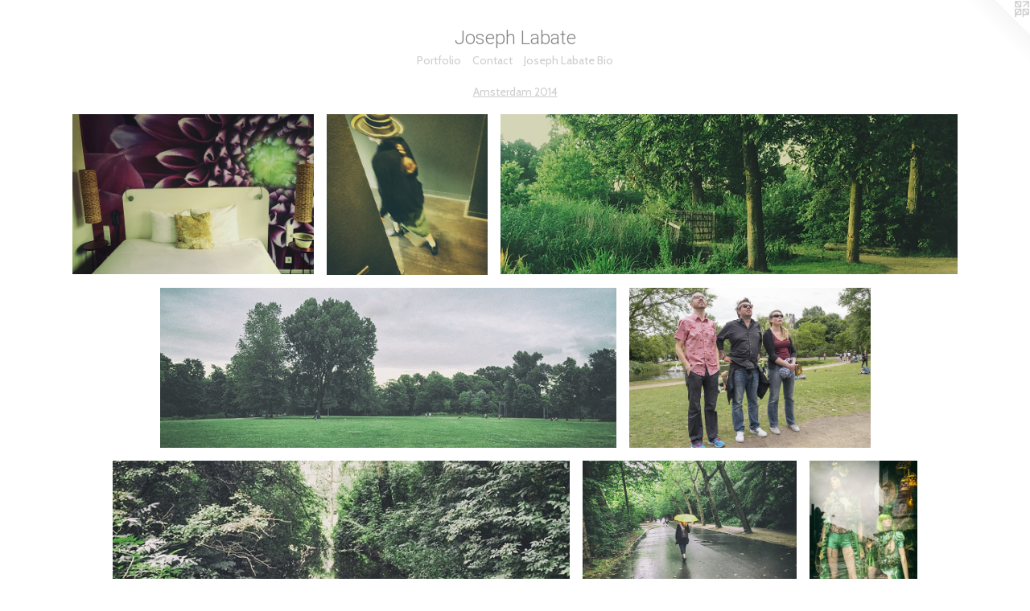

--- FILE ---
content_type: text/html;charset=utf-8
request_url: https://josephlabate.com/section/430390-Amsterdam%202014.html
body_size: 5408
content:
<!doctype html><html class="no-js has-flex-styles p-section mobile-title-align--center has-mobile-menu-icon--left l-simple mobile-menu-align--center p-gallery "><head><meta charset="utf-8" /><meta content="IE=edge" http-equiv="X-UA-Compatible" /><meta http-equiv="X-OPP-Site-Id" content="46723" /><meta http-equiv="X-OPP-Revision" content="2016" /><meta http-equiv="X-OPP-Locke-Environment" content="production" /><meta http-equiv="X-OPP-Locke-Release" content="v0.0.141" /><title>Joseph Labate</title><link rel="canonical" href="https://josephlabate.com/section/430390-Amsterdam%202014.html" /><meta content="website" property="og:type" /><meta property="og:url" content="https://josephlabate.com/section/430390-Amsterdam%202014.html" /><meta property="og:title" content="Amsterdam 2014" /><meta content="width=device-width, initial-scale=1" name="viewport" /><link type="text/css" rel="stylesheet" href="//cdnjs.cloudflare.com/ajax/libs/normalize/3.0.2/normalize.min.css" /><link type="text/css" rel="stylesheet" media="only all" href="//maxcdn.bootstrapcdn.com/font-awesome/4.3.0/css/font-awesome.min.css" /><link type="text/css" rel="stylesheet" media="not all and (min-device-width: 600px) and (min-device-height: 600px)" href="/release/locke/production/v0.0.141/css/small.css" /><link type="text/css" rel="stylesheet" media="only all and (min-device-width: 600px) and (min-device-height: 600px)" href="/release/locke/production/v0.0.141/css/large-simple.css" /><link type="text/css" rel="stylesheet" media="not all and (min-device-width: 600px) and (min-device-height: 600px)" href="/r17594522870000002016/css/small-site.css" /><link type="text/css" rel="stylesheet" media="only all and (min-device-width: 600px) and (min-device-height: 600px)" href="/r17594522870000002016/css/large-site.css" /><link type="text/css" rel="stylesheet" media="only all and (min-device-width: 600px) and (min-device-height: 600px)" href="//fonts.googleapis.com/css?family=Cabin:400" /><link type="text/css" rel="stylesheet" media="only all and (min-device-width: 600px) and (min-device-height: 600px)" href="//fonts.googleapis.com/css?family=Roboto:300" /><link type="text/css" rel="stylesheet" media="not all and (min-device-width: 600px) and (min-device-height: 600px)" href="//fonts.googleapis.com/css?family=Cabin:400&amp;text=MENUHomePrtfliCnacJsph%20LbB" /><link type="text/css" rel="stylesheet" media="not all and (min-device-width: 600px) and (min-device-height: 600px)" href="//fonts.googleapis.com/css?family=Roboto:300&amp;text=Joseph%20Labt" /><script>window.OPP = window.OPP || {};
OPP.modernMQ = 'only all';
OPP.smallMQ = 'not all and (min-device-width: 600px) and (min-device-height: 600px)';
OPP.largeMQ = 'only all and (min-device-width: 600px) and (min-device-height: 600px)';
OPP.downURI = '/x/7/2/3/46723/.down';
OPP.gracePeriodURI = '/x/7/2/3/46723/.grace_period';
OPP.imgL = function (img) {
  !window.lazySizes && img.onerror();
};
OPP.imgE = function (img) {
  img.onerror = img.onload = null;
  img.src = img.getAttribute('data-src');
  //img.srcset = img.getAttribute('data-srcset');
};</script><script src="/release/locke/production/v0.0.141/js/modernizr.js"></script><script src="/release/locke/production/v0.0.141/js/masonry.js"></script><script src="/release/locke/production/v0.0.141/js/respimage.js"></script><script src="/release/locke/production/v0.0.141/js/ls.aspectratio.js"></script><script src="/release/locke/production/v0.0.141/js/lazysizes.js"></script><script src="/release/locke/production/v0.0.141/js/large.js"></script><script>if (!Modernizr.mq('only all')) { document.write('<link type="text/css" rel="stylesheet" href="/release/locke/production/v0.0.141/css/minimal.css">') }</script><style>.flex-spacer {
  width: 316.5469px;
}

#preview-0, #preview-8 {
  width: 300.18762px;
}

#preview-1, #preview-9 {
  width: 200px;
}

#preview-2, #preview-3, #preview-5 {
  width: 567.3759px;
}

#preview-4, #preview-14 {
  width: 299.62546px;
}

#preview-6, #preview-10, #preview-11, #preview-12 {
  width: 266.66666px;
}

#preview-7 {
  width: 133.25px;
}

#preview-13 {
  width: 246.53313px;
}

#preview-0, #preview-8 {
  max-width: 800px;
}

#preview-1, #preview-9 {
  max-width: 800px;
}

#preview-2, #preview-3, #preview-5 {
  max-width: 800px;
}

#preview-4, #preview-14 {
  max-width: 800px;
}

#preview-6, #preview-10, #preview-11, #preview-12 {
  max-width: 800px;
}

#preview-7 {
  max-width: 533px;
}

#preview-13 {
  max-width: 800px;
}

.preview-placeholder, .preview-image {
  font-size: 22.222221px;
}</style></head><body><a class=" logo hidden--small" href="http://otherpeoplespixels.com/ref/josephlabate.com" title="Website by OtherPeoplesPixels" target="_blank"></a><header id="header"><a class=" site-title" href="/home.html"><span class=" site-title-text u-break-word">Joseph Labate</span><div class=" site-title-media"></div></a><a id="mobile-menu-icon" class="mobile-menu-icon hidden--no-js hidden--large"><svg viewBox="0 0 21 17" width="21" height="17" fill="currentColor"><rect x="0" y="0" width="21" height="3" rx="0"></rect><rect x="0" y="7" width="21" height="3" rx="0"></rect><rect x="0" y="14" width="21" height="3" rx="0"></rect></svg></a></header><nav class=" hidden--large"><ul class=" site-nav"><li class="nav-item nav-home "><a class="nav-link " href="/home.html">Home</a></li><li class="nav-item expanded nav-museum "><a class="nav-link " href="/section/333179.html">Portfolio</a><ul><li class="nav-gallery nav-item expanded "><a class="nav-link " href="/section/529182-Tending%20to%20Eden%3a%20Photographs%20of%20Biosphere%202.html">Eden</a></li><li class="nav-gallery nav-item expanded "><a class="nav-link " href="/section/540625-Aftermath%202025.html">Aftermath</a></li><li class="nav-gallery nav-item expanded "><a class="nav-link " href="/section/538073-Searching%20for%20Solace%202025.html">Searching</a></li><li class="nav-gallery nav-item expanded "><a class="nav-link " href="/section/536139-Red%20and%20Green%202024.html">Red and Green</a></li><li class="nav-gallery nav-item expanded "><a class="nav-link " href="/section/536140-Celebrate%202024.html">Celebrate</a></li><li class="nav-gallery nav-item expanded "><a class="nav-link " href="/section/531689-Grey%20Jazz%202024.html">Grey Jazz</a></li><li class="nav-gallery nav-item expanded "><a class="nav-link " href="/section/531687-Yellow%202024.html">Yellow</a></li><li class="nav-gallery nav-item expanded "><a class="nav-link " href="/section/524764-Turbulence%202023.html">Turbulence</a></li><li class="nav-gallery nav-item expanded "><a class="nav-link " href="/section/522341-The%20Dead%20of%20Night%202022-23.html">Dead of Night</a></li><li class="nav-gallery nav-item expanded "><a class="nav-link " href="/section/517119-Unhinged%202022.html">Unhinged</a></li><li class="nav-gallery nav-item expanded "><a class="nav-link " href="/section/512610-The%20End%20of%20March.html">The End of March</a></li><li class="nav-gallery nav-item expanded "><a class="nav-link " href="/section/511935-Under%20One%20Roof%20at%20Tusen%20Takk%20.html">Under one roof at Tusen Takk</a></li><li class="nav-gallery nav-item expanded "><a class="nav-link " href="/section/511790-March%20at%20Tusen%20Takk%202022.html">March</a></li><li class="nav-gallery nav-item expanded "><a class="nav-link " href="/section/341470-Under%20One%20Roof%202011%20-%202020.html">Under One Roof 2011 - 2020</a></li><li class="nav-gallery nav-item expanded "><a class="nav-link " href="/section/512704-Autumn%202021.html">Autumn</a></li><li class="nav-gallery nav-item expanded "><a class="nav-link " href="/section/504030-Collage%202020.html">Collage</a></li><li class="nav-gallery nav-item expanded "><a class="nav-link " href="/section/500226-DNA%3a%20Italy%202019.html">DNA</a></li><li class="nav-gallery nav-item expanded "><a class="nav-link " href="/section/483531-Everything%20Is%20Horrible.html">Everything Is Horrible</a></li><li class="nav-gallery nav-item expanded "><a class="nav-link " href="/section/470920-Border%20Cowboys%20and%20Border%20Cowgirls%202017-18.html">Border Cowboys and Border Cowgirls 2017-18</a></li><li class="nav-gallery nav-item expanded "><a class="nav-link " href="/section/470915-The%20Sawmill%20Fire%202017.html">The Sawmill Fire 2017</a></li><li class="nav-gallery nav-item expanded "><a class="nav-link " href="/section/455359-Night%202016-17.html">Night 2016-17</a></li><li class="nav-gallery nav-item expanded "><a class="nav-link " href="/section/430585-Brush%20Creek%20Ranch%202015.html">Brush Creek Ranch 2015</a></li><li class="nav-gallery nav-item expanded "><a class="nav-link " href="/section/430581-Playa%202015.html">Playa 2015</a></li><li class="nav-gallery nav-item expanded "><a class="nav-link " href="/section/430110-Fear%20of%20Flying.html">Fear of Flying</a></li><li class="nav-gallery nav-item expanded "><a class="selected nav-link " href="/section/430390-Amsterdam%202014.html">Amsterdam 2014</a></li><li class="nav-gallery nav-item expanded "><a class="nav-link " href="/section/430531-Winter%202014.html">Winter 2014</a></li><li class="nav-gallery nav-item expanded "><a class="nav-link " href="/section/372059-Monsoon%202013.html">Monsoon 2013</a></li><li class="nav-gallery nav-item expanded "><a class="nav-link " href="/section/381304-Fall%202013.html">Fall 2013</a></li><li class="nav-gallery nav-item expanded "><a class="nav-link " href="/section/381293-Night%20Vision.html">Night Vision</a></li><li class="nav-gallery nav-item expanded "><a class="nav-link " href="/section/354408-Amass%20.html">Amass </a></li><li class="nav-gallery nav-item expanded "><a class="nav-link " href="/section/333241-A%20Summer%20Log.html">A Summer Log</a></li><li class="nav-gallery nav-item expanded "><a class="nav-link " href="/section/354543-Still%20More%20Still%20Life.html">Still More Still Life</a></li><li class="nav-gallery nav-item expanded "><a class="nav-link " href="/section/333329-View%20From%20A%20Mountain.html">View From A Mountain</a></li><li class="nav-gallery nav-item expanded "><a class="nav-link " href="/section/334494-Orvieto.html">Orvieto</a></li><li class="nav-gallery nav-item expanded "><a class="nav-link " href="/section/334490-An%20Elegant%20Violence.html">An Elegant Violence</a></li><li class="nav-gallery nav-item expanded "><a class="nav-link " href="/section/334482-Still%20Lifes%20at%20Ucross.html">Still Lifes at Ucross</a></li><li class="nav-gallery nav-item expanded "><a class="nav-link " href="/section/362917-Italy.html">Italy</a></li><li class="nav-gallery nav-item expanded "><a class="nav-link " href="/section/334498-Landscape.html">Landscape</a></li><li class="nav-gallery nav-item expanded "><a class="nav-link " href="/section/362863-Via%20Lomea.html">Via Lomea</a></li><li class="nav-gallery nav-item expanded "><a class="nav-link " href="/section/360499-Flying%20Saucer%20Attack.html">Flying Saucer Attack</a></li><li class="nav-gallery nav-item expanded "><a class="nav-link " href="/section/359001-Domestic%20Tableau.html">Domestic Tableau</a></li><li class="nav-gallery nav-item expanded "><a class="nav-link " href="/section/358992-A%20Landscape.html">A Landscape</a></li><li class="nav-gallery nav-item expanded "><a class="nav-link " href="/section/362169-Figures.html">Figures</a></li><li class="nav-gallery nav-item expanded "><a class="nav-link " href="/section/362165-Head.html">Head</a></li><li class="nav-gallery nav-item expanded "><a class="nav-link " href="/section/362163-Studio.html">Studio</a></li><li class="nav-gallery nav-item expanded "><a class="nav-link " href="/section/362161-Flatbedding.html">Flatbedding</a></li><li class="nav-gallery nav-item expanded "><a class="nav-link " href="/section/362160-Hangers.html">Hangers</a></li><li class="nav-gallery nav-item expanded "><a class="nav-link " href="/section/359008-Junk.html">Junk</a></li><li class="nav-gallery nav-item expanded "><a class="nav-link " href="/section/362158-News%2c%20Paper.html">News, Paper</a></li><li class="nav-gallery nav-item expanded "><a class="nav-link " href="/section/362156-Digital%20Studio.html">Digital Studio</a></li></ul></li><li class="nav-item nav-contact "><a class="nav-link " href="/contact.html">Contact</a></li><li class="nav-item nav-pdf1 "><a target="_blank" class="nav-link " href="//img-cache.oppcdn.com/fixed/46723/assets/CPw5XwVngwYFXYDw.pdf">Joseph Labate Bio</a></li></ul></nav><div class=" content"><nav class=" hidden--small" id="nav"><header><a class=" site-title" href="/home.html"><span class=" site-title-text u-break-word">Joseph Labate</span><div class=" site-title-media"></div></a></header><ul class=" site-nav"><li class="nav-item nav-home "><a class="nav-link " href="/home.html">Home</a></li><li class="nav-item expanded nav-museum "><a class="nav-link " href="/section/333179.html">Portfolio</a><ul><li class="nav-gallery nav-item expanded "><a class="nav-link " href="/section/529182-Tending%20to%20Eden%3a%20Photographs%20of%20Biosphere%202.html">Eden</a></li><li class="nav-gallery nav-item expanded "><a class="nav-link " href="/section/540625-Aftermath%202025.html">Aftermath</a></li><li class="nav-gallery nav-item expanded "><a class="nav-link " href="/section/538073-Searching%20for%20Solace%202025.html">Searching</a></li><li class="nav-gallery nav-item expanded "><a class="nav-link " href="/section/536139-Red%20and%20Green%202024.html">Red and Green</a></li><li class="nav-gallery nav-item expanded "><a class="nav-link " href="/section/536140-Celebrate%202024.html">Celebrate</a></li><li class="nav-gallery nav-item expanded "><a class="nav-link " href="/section/531689-Grey%20Jazz%202024.html">Grey Jazz</a></li><li class="nav-gallery nav-item expanded "><a class="nav-link " href="/section/531687-Yellow%202024.html">Yellow</a></li><li class="nav-gallery nav-item expanded "><a class="nav-link " href="/section/524764-Turbulence%202023.html">Turbulence</a></li><li class="nav-gallery nav-item expanded "><a class="nav-link " href="/section/522341-The%20Dead%20of%20Night%202022-23.html">Dead of Night</a></li><li class="nav-gallery nav-item expanded "><a class="nav-link " href="/section/517119-Unhinged%202022.html">Unhinged</a></li><li class="nav-gallery nav-item expanded "><a class="nav-link " href="/section/512610-The%20End%20of%20March.html">The End of March</a></li><li class="nav-gallery nav-item expanded "><a class="nav-link " href="/section/511935-Under%20One%20Roof%20at%20Tusen%20Takk%20.html">Under one roof at Tusen Takk</a></li><li class="nav-gallery nav-item expanded "><a class="nav-link " href="/section/511790-March%20at%20Tusen%20Takk%202022.html">March</a></li><li class="nav-gallery nav-item expanded "><a class="nav-link " href="/section/341470-Under%20One%20Roof%202011%20-%202020.html">Under One Roof 2011 - 2020</a></li><li class="nav-gallery nav-item expanded "><a class="nav-link " href="/section/512704-Autumn%202021.html">Autumn</a></li><li class="nav-gallery nav-item expanded "><a class="nav-link " href="/section/504030-Collage%202020.html">Collage</a></li><li class="nav-gallery nav-item expanded "><a class="nav-link " href="/section/500226-DNA%3a%20Italy%202019.html">DNA</a></li><li class="nav-gallery nav-item expanded "><a class="nav-link " href="/section/483531-Everything%20Is%20Horrible.html">Everything Is Horrible</a></li><li class="nav-gallery nav-item expanded "><a class="nav-link " href="/section/470920-Border%20Cowboys%20and%20Border%20Cowgirls%202017-18.html">Border Cowboys and Border Cowgirls 2017-18</a></li><li class="nav-gallery nav-item expanded "><a class="nav-link " href="/section/470915-The%20Sawmill%20Fire%202017.html">The Sawmill Fire 2017</a></li><li class="nav-gallery nav-item expanded "><a class="nav-link " href="/section/455359-Night%202016-17.html">Night 2016-17</a></li><li class="nav-gallery nav-item expanded "><a class="nav-link " href="/section/430585-Brush%20Creek%20Ranch%202015.html">Brush Creek Ranch 2015</a></li><li class="nav-gallery nav-item expanded "><a class="nav-link " href="/section/430581-Playa%202015.html">Playa 2015</a></li><li class="nav-gallery nav-item expanded "><a class="nav-link " href="/section/430110-Fear%20of%20Flying.html">Fear of Flying</a></li><li class="nav-gallery nav-item expanded "><a class="selected nav-link " href="/section/430390-Amsterdam%202014.html">Amsterdam 2014</a></li><li class="nav-gallery nav-item expanded "><a class="nav-link " href="/section/430531-Winter%202014.html">Winter 2014</a></li><li class="nav-gallery nav-item expanded "><a class="nav-link " href="/section/372059-Monsoon%202013.html">Monsoon 2013</a></li><li class="nav-gallery nav-item expanded "><a class="nav-link " href="/section/381304-Fall%202013.html">Fall 2013</a></li><li class="nav-gallery nav-item expanded "><a class="nav-link " href="/section/381293-Night%20Vision.html">Night Vision</a></li><li class="nav-gallery nav-item expanded "><a class="nav-link " href="/section/354408-Amass%20.html">Amass </a></li><li class="nav-gallery nav-item expanded "><a class="nav-link " href="/section/333241-A%20Summer%20Log.html">A Summer Log</a></li><li class="nav-gallery nav-item expanded "><a class="nav-link " href="/section/354543-Still%20More%20Still%20Life.html">Still More Still Life</a></li><li class="nav-gallery nav-item expanded "><a class="nav-link " href="/section/333329-View%20From%20A%20Mountain.html">View From A Mountain</a></li><li class="nav-gallery nav-item expanded "><a class="nav-link " href="/section/334494-Orvieto.html">Orvieto</a></li><li class="nav-gallery nav-item expanded "><a class="nav-link " href="/section/334490-An%20Elegant%20Violence.html">An Elegant Violence</a></li><li class="nav-gallery nav-item expanded "><a class="nav-link " href="/section/334482-Still%20Lifes%20at%20Ucross.html">Still Lifes at Ucross</a></li><li class="nav-gallery nav-item expanded "><a class="nav-link " href="/section/362917-Italy.html">Italy</a></li><li class="nav-gallery nav-item expanded "><a class="nav-link " href="/section/334498-Landscape.html">Landscape</a></li><li class="nav-gallery nav-item expanded "><a class="nav-link " href="/section/362863-Via%20Lomea.html">Via Lomea</a></li><li class="nav-gallery nav-item expanded "><a class="nav-link " href="/section/360499-Flying%20Saucer%20Attack.html">Flying Saucer Attack</a></li><li class="nav-gallery nav-item expanded "><a class="nav-link " href="/section/359001-Domestic%20Tableau.html">Domestic Tableau</a></li><li class="nav-gallery nav-item expanded "><a class="nav-link " href="/section/358992-A%20Landscape.html">A Landscape</a></li><li class="nav-gallery nav-item expanded "><a class="nav-link " href="/section/362169-Figures.html">Figures</a></li><li class="nav-gallery nav-item expanded "><a class="nav-link " href="/section/362165-Head.html">Head</a></li><li class="nav-gallery nav-item expanded "><a class="nav-link " href="/section/362163-Studio.html">Studio</a></li><li class="nav-gallery nav-item expanded "><a class="nav-link " href="/section/362161-Flatbedding.html">Flatbedding</a></li><li class="nav-gallery nav-item expanded "><a class="nav-link " href="/section/362160-Hangers.html">Hangers</a></li><li class="nav-gallery nav-item expanded "><a class="nav-link " href="/section/359008-Junk.html">Junk</a></li><li class="nav-gallery nav-item expanded "><a class="nav-link " href="/section/362158-News%2c%20Paper.html">News, Paper</a></li><li class="nav-gallery nav-item expanded "><a class="nav-link " href="/section/362156-Digital%20Studio.html">Digital Studio</a></li></ul></li><li class="nav-item nav-contact "><a class="nav-link " href="/contact.html">Contact</a></li><li class="nav-item nav-pdf1 "><a target="_blank" class="nav-link " href="//img-cache.oppcdn.com/fixed/46723/assets/CPw5XwVngwYFXYDw.pdf">Joseph Labate Bio</a></li></ul><footer><div class=" copyright">© JOSEPH LABATE</div><div class=" credit"><a href="http://otherpeoplespixels.com/ref/josephlabate.com" target="_blank">Website by OtherPeoplesPixels</a></div></footer></nav><main id="main"><div class=" page"><script src="/release/locke/production/v0.0.141/js/gallery.js"></script><h1 class="section-title title"><a href="/section/333179.html" class="root title-segment hidden--small">Portfolio</a><span class=" title-sep hidden--small"> &gt; </span><span class=" title-segment">Amsterdam 2014</span></h1><div class=" previews"><div id="preview-0" class="preview image asset media-and-info"><a class=" media" title="Amsterdam #2395" href="/artwork/3938751-Amsterdam%20%232395.html"><div class=" preview-image"><img onerror="OPP.imgE(this);" alt="Amsterdam #2395" data-srcset="//img-cache.oppcdn.com/img/v1.0/s:46723/t:QkxBTksrVEVYVCtIRVJF/p:12/g:tl/o:2.5/a:50/q:90/800x533-1B7TdUG50zBbWDQW.jpg/800x533/f99fac8ccf3f56c3fe4b91feeebfc7ad.jpg 800w,
//img-cache.oppcdn.com/fixed/46723/assets/1B7TdUG50zBbWDQW.jpg 640w" src="data:image/svg+xml;charset=UTF-8,%3Csvg%20xmlns%3D%27http%3A%2F%2Fwww.w3.org%2F2000%2Fsvg%27%20viewbox%3D%270%200%20800%20533%27%20width%3D%27800px%27%20height%3D%27533px%27%3E%3C%2Fsvg%3E" onload="OPP.imgL(this);" data-sizes="auto" class="u-img lazyload hidden--no-js " data-src="//img-cache.oppcdn.com/fixed/46723/assets/1B7TdUG50zBbWDQW.jpg" data-aspectratio="800/533" /><noscript><img class="u-img " alt="Amsterdam #2395" src="//img-cache.oppcdn.com/fixed/46723/assets/1B7TdUG50zBbWDQW.jpg" /></noscript></div></a><div class=" info border-color"><div class=" wall-text border-color"><div class=" wt-item wt-title"><a href="/artwork/3938751-Amsterdam%20%232395.html">Amsterdam #2395</a></div><div class=" wt-item wt-media">Pigment Ink on Cotton Rag Paper</div><div class=" wt-item wt-date">2014</div></div></div></div><div id="preview-1" class="preview image asset media-and-info"><a class=" media" title="Amsterdam #2415" href="/artwork/3938747-Amsterdam%20%232415.html"><div class=" preview-image"><img onerror="OPP.imgE(this);" alt="Amsterdam #2415" data-srcset="//img-cache.oppcdn.com/img/v1.0/s:46723/t:QkxBTksrVEVYVCtIRVJF/p:12/g:tl/o:2.5/a:50/q:90/800x800-ZxwnIjRmc8r5VXtC.jpg/800x800/34982edab99ff4a61e3f27960e61a5f1.jpg 800w,
//img-cache.oppcdn.com/img/v1.0/s:46723/t:QkxBTksrVEVYVCtIRVJF/p:12/g:tl/o:2.5/a:50/q:90/1400x720-ZxwnIjRmc8r5VXtC.jpg/720x720/d1d34d9f278b0cf5a6d9cf71d376a570.jpg 720w,
//img-cache.oppcdn.com/img/v1.0/s:46723/t:QkxBTksrVEVYVCtIRVJF/p:12/g:tl/o:2.5/a:50/q:90/640x4096-ZxwnIjRmc8r5VXtC.jpg/640x640/de4d29bf8c764c0e25f636225b16bd67.jpg 640w,
//img-cache.oppcdn.com/img/v1.0/s:46723/t:QkxBTksrVEVYVCtIRVJF/p:12/g:tl/o:2.5/a:50/q:90/984x588-ZxwnIjRmc8r5VXtC.jpg/588x588/bcd799dcd5d63c9c12688ac093f35d82.jpg 588w,
//img-cache.oppcdn.com/fixed/46723/assets/ZxwnIjRmc8r5VXtC.jpg 480w" src="data:image/svg+xml;charset=UTF-8,%3Csvg%20xmlns%3D%27http%3A%2F%2Fwww.w3.org%2F2000%2Fsvg%27%20viewbox%3D%270%200%20800%20800%27%20width%3D%27800px%27%20height%3D%27800px%27%3E%3C%2Fsvg%3E" onload="OPP.imgL(this);" data-sizes="auto" class="u-img lazyload hidden--no-js " data-src="//img-cache.oppcdn.com/fixed/46723/assets/ZxwnIjRmc8r5VXtC.jpg" data-aspectratio="800/800" /><noscript><img class="u-img " alt="Amsterdam #2415" src="//img-cache.oppcdn.com/fixed/46723/assets/ZxwnIjRmc8r5VXtC.jpg" /></noscript></div></a><div class=" info border-color"><div class=" wall-text border-color"><div class=" wt-item wt-title"><a href="/artwork/3938747-Amsterdam%20%232415.html">Amsterdam #2415</a></div><div class=" wt-item wt-media">Pigment Ink on Cotton Rag Paper</div><div class=" wt-item wt-date">2014</div></div></div></div><div id="preview-2" class="preview image asset media-and-info"><a class=" media" title="Amsterdam #2418" href="/artwork/3938746-Amsterdam%20%232418.html"><div class=" preview-image"><img onerror="OPP.imgE(this);" alt="Amsterdam #2418" data-srcset="//img-cache.oppcdn.com/img/v1.0/s:46723/t:QkxBTksrVEVYVCtIRVJF/p:12/g:tl/o:2.5/a:50/q:90/800x282-jD7gvBaDMdJn9ruO.jpg/800x282/019376070db73f03b23b893bc3e7d7d4.jpg 800w,
//img-cache.oppcdn.com/fixed/46723/assets/jD7gvBaDMdJn9ruO.jpg 640w" src="data:image/svg+xml;charset=UTF-8,%3Csvg%20xmlns%3D%27http%3A%2F%2Fwww.w3.org%2F2000%2Fsvg%27%20viewbox%3D%270%200%20800%20282%27%20width%3D%27800px%27%20height%3D%27282px%27%3E%3C%2Fsvg%3E" onload="OPP.imgL(this);" data-sizes="auto" class="u-img lazyload hidden--no-js " data-src="//img-cache.oppcdn.com/fixed/46723/assets/jD7gvBaDMdJn9ruO.jpg" data-aspectratio="800/282" /><noscript><img class="u-img " alt="Amsterdam #2418" src="//img-cache.oppcdn.com/fixed/46723/assets/jD7gvBaDMdJn9ruO.jpg" /></noscript></div></a><div class=" info border-color"><div class=" wall-text border-color"><div class=" wt-item wt-title"><a href="/artwork/3938746-Amsterdam%20%232418.html">Amsterdam #2418</a></div><div class=" wt-item wt-media">Pigment Ink on Cotton Rag Paper</div><div class=" wt-item wt-date">2014</div></div></div></div><div id="preview-3" class="preview image asset media-and-info"><a class=" media" title="Amsterdam #2436" href="/artwork/3938745-Amsterdam%20%232436.html"><div class=" preview-image"><img onerror="OPP.imgE(this);" alt="Amsterdam #2436" data-srcset="//img-cache.oppcdn.com/img/v1.0/s:46723/t:QkxBTksrVEVYVCtIRVJF/p:12/g:tl/o:2.5/a:50/q:90/800x282-gls_JfQNAr5Jn2zF.jpg/800x282/a470ac6115eb46e917e5d4802f2522fd.jpg 800w,
//img-cache.oppcdn.com/fixed/46723/assets/gls_JfQNAr5Jn2zF.jpg 640w" src="data:image/svg+xml;charset=UTF-8,%3Csvg%20xmlns%3D%27http%3A%2F%2Fwww.w3.org%2F2000%2Fsvg%27%20viewbox%3D%270%200%20800%20282%27%20width%3D%27800px%27%20height%3D%27282px%27%3E%3C%2Fsvg%3E" onload="OPP.imgL(this);" data-sizes="auto" class="u-img lazyload hidden--no-js " data-src="//img-cache.oppcdn.com/fixed/46723/assets/gls_JfQNAr5Jn2zF.jpg" data-aspectratio="800/282" /><noscript><img class="u-img " alt="Amsterdam #2436" src="//img-cache.oppcdn.com/fixed/46723/assets/gls_JfQNAr5Jn2zF.jpg" /></noscript></div></a><div class=" info border-color"><div class=" wall-text border-color"><div class=" wt-item wt-title"><a href="/artwork/3938745-Amsterdam%20%232436.html">Amsterdam #2436</a></div><div class=" wt-item wt-media">Pigment Ink on Cotton Rag Paper</div><div class=" wt-item wt-date">2014</div></div></div></div><div id="preview-4" class="preview image asset media-and-info"><a class=" media" title="Amsterdam #1030329" href="/artwork/3938764-Amsterdam%20%231030329.html"><div class=" preview-image"><img onerror="OPP.imgE(this);" alt="Amsterdam #1030329" data-srcset="//img-cache.oppcdn.com/img/v1.0/s:46723/t:QkxBTksrVEVYVCtIRVJF/p:12/g:tl/o:2.5/a:50/q:90/800x534-4kA7Pfz7s9JLTc3n.jpg/800x534/bd3198eca78b5bc17d545b03b1cef974.jpg 800w,
//img-cache.oppcdn.com/fixed/46723/assets/4kA7Pfz7s9JLTc3n.jpg 640w" src="data:image/svg+xml;charset=UTF-8,%3Csvg%20xmlns%3D%27http%3A%2F%2Fwww.w3.org%2F2000%2Fsvg%27%20viewbox%3D%270%200%20800%20534%27%20width%3D%27800px%27%20height%3D%27534px%27%3E%3C%2Fsvg%3E" onload="OPP.imgL(this);" data-sizes="auto" class="u-img lazyload hidden--no-js " data-src="//img-cache.oppcdn.com/fixed/46723/assets/4kA7Pfz7s9JLTc3n.jpg" data-aspectratio="800/534" /><noscript><img class="u-img " alt="Amsterdam #1030329" src="//img-cache.oppcdn.com/fixed/46723/assets/4kA7Pfz7s9JLTc3n.jpg" /></noscript></div></a><div class=" info border-color"><div class=" wall-text border-color"><div class=" wt-item wt-title"><a href="/artwork/3938764-Amsterdam%20%231030329.html">Amsterdam #1030329</a></div><div class=" wt-item wt-media">Pigment Ink on Cotton Rag Paper</div><div class=" wt-item wt-date">2014</div></div></div></div><div id="preview-5" class="preview image asset media-and-info"><a class=" media" title="Amsterdam #2439" href="/artwork/3938743-Amsterdam%20%232439.html"><div class=" preview-image"><img onerror="OPP.imgE(this);" alt="Amsterdam #2439" data-srcset="//img-cache.oppcdn.com/img/v1.0/s:46723/t:QkxBTksrVEVYVCtIRVJF/p:12/g:tl/o:2.5/a:50/q:90/800x282-WvnjTDaRbiRFqJsn.jpg/800x282/4c7b8142f5e47b4d3bc6e3eefd3170c4.jpg 800w,
//img-cache.oppcdn.com/fixed/46723/assets/WvnjTDaRbiRFqJsn.jpg 640w" src="data:image/svg+xml;charset=UTF-8,%3Csvg%20xmlns%3D%27http%3A%2F%2Fwww.w3.org%2F2000%2Fsvg%27%20viewbox%3D%270%200%20800%20282%27%20width%3D%27800px%27%20height%3D%27282px%27%3E%3C%2Fsvg%3E" onload="OPP.imgL(this);" data-sizes="auto" class="u-img lazyload hidden--no-js " data-src="//img-cache.oppcdn.com/fixed/46723/assets/WvnjTDaRbiRFqJsn.jpg" data-aspectratio="800/282" /><noscript><img class="u-img " alt="Amsterdam #2439" src="//img-cache.oppcdn.com/fixed/46723/assets/WvnjTDaRbiRFqJsn.jpg" /></noscript></div></a><div class=" info border-color"><div class=" wall-text border-color"><div class=" wt-item wt-title"><a href="/artwork/3938743-Amsterdam%20%232439.html">Amsterdam #2439</a></div><div class=" wt-item wt-media">Pigment Ink on Cotton Rag Paper</div><div class=" wt-item wt-date">2014</div></div></div></div><div id="preview-6" class="preview image asset media-and-info"><a class=" media" title="Amsterdam #2479" href="/artwork/3938742-Amsterdam%20%232479.html"><div class=" preview-image"><img onerror="OPP.imgE(this);" alt="Amsterdam #2479" data-srcset="//img-cache.oppcdn.com/img/v1.0/s:46723/t:QkxBTksrVEVYVCtIRVJF/p:12/g:tl/o:2.5/a:50/q:90/800x600-j7wQJVcR_4JWBj7g.jpg/800x600/a42532207b556bd2d9487d0b6ec34f2c.jpg 800w,
//img-cache.oppcdn.com/img/v1.0/s:46723/t:QkxBTksrVEVYVCtIRVJF/p:12/g:tl/o:2.5/a:50/q:90/984x588-j7wQJVcR_4JWBj7g.jpg/784x588/56265be32e65e18c7e9f3c75ba225739.jpg 784w,
//img-cache.oppcdn.com/fixed/46723/assets/j7wQJVcR_4JWBj7g.jpg 640w" src="data:image/svg+xml;charset=UTF-8,%3Csvg%20xmlns%3D%27http%3A%2F%2Fwww.w3.org%2F2000%2Fsvg%27%20viewbox%3D%270%200%20800%20600%27%20width%3D%27800px%27%20height%3D%27600px%27%3E%3C%2Fsvg%3E" onload="OPP.imgL(this);" data-sizes="auto" class="u-img lazyload hidden--no-js " data-src="//img-cache.oppcdn.com/fixed/46723/assets/j7wQJVcR_4JWBj7g.jpg" data-aspectratio="800/600" /><noscript><img class="u-img " alt="Amsterdam #2479" src="//img-cache.oppcdn.com/fixed/46723/assets/j7wQJVcR_4JWBj7g.jpg" /></noscript></div></a><div class=" info border-color"><div class=" wall-text border-color"><div class=" wt-item wt-title"><a href="/artwork/3938742-Amsterdam%20%232479.html">Amsterdam #2479</a></div><div class=" wt-item wt-media">Pigment Ink on Cotton Rag Paper</div><div class=" wt-item wt-date">2014</div></div></div></div><div id="preview-7" class="preview image asset media-and-info"><a class=" media" title="Amsterdam #2488" href="/artwork/3938741-Amsterdam%20%232488.html"><div class=" preview-image"><img onerror="OPP.imgE(this);" alt="Amsterdam #2488" data-srcset="//img-cache.oppcdn.com/img/v1.0/s:46723/t:QkxBTksrVEVYVCtIRVJF/p:12/g:tl/o:2.5/a:50/q:90/533x800-XNfgzj8iXPNGw9gf.jpg/533x800/f54374990f2f47d9190c993a3f4257c1.jpg 533w,
//img-cache.oppcdn.com/img/v1.0/s:46723/t:QkxBTksrVEVYVCtIRVJF/p:12/g:tl/o:2.5/a:50/q:90/1400x720-XNfgzj8iXPNGw9gf.jpg/479x720/bbc1c0f53af27a76823e4614d96f51e3.jpg 479w,
//img-cache.oppcdn.com/img/v1.0/s:46723/t:QkxBTksrVEVYVCtIRVJF/p:12/g:tl/o:2.5/a:50/q:90/984x588-XNfgzj8iXPNGw9gf.jpg/391x588/64e2ff68e245b70d3d07503b2bac96b3.jpg 391w,
//img-cache.oppcdn.com/fixed/46723/assets/XNfgzj8iXPNGw9gf.jpg 319w" src="data:image/svg+xml;charset=UTF-8,%3Csvg%20xmlns%3D%27http%3A%2F%2Fwww.w3.org%2F2000%2Fsvg%27%20viewbox%3D%270%200%20533%20800%27%20width%3D%27533px%27%20height%3D%27800px%27%3E%3C%2Fsvg%3E" onload="OPP.imgL(this);" data-sizes="auto" class="u-img lazyload hidden--no-js " data-src="//img-cache.oppcdn.com/fixed/46723/assets/XNfgzj8iXPNGw9gf.jpg" data-aspectratio="533/800" /><noscript><img class="u-img " alt="Amsterdam #2488" src="//img-cache.oppcdn.com/fixed/46723/assets/XNfgzj8iXPNGw9gf.jpg" /></noscript></div></a><div class=" info border-color"><div class=" wall-text border-color"><div class=" wt-item wt-title"><a href="/artwork/3938741-Amsterdam%20%232488.html">Amsterdam #2488</a></div><div class=" wt-item wt-media">Pigment Ink on Cotton Rag Paper</div><div class=" wt-item wt-date">2014</div></div></div></div><div id="preview-8" class="preview image asset media-and-info"><a class=" media" title="Amsterdam #2491" href="/artwork/3938740-Amsterdam%20%232491.html"><div class=" preview-image"><img onerror="OPP.imgE(this);" alt="Amsterdam #2491" data-srcset="//img-cache.oppcdn.com/img/v1.0/s:46723/t:QkxBTksrVEVYVCtIRVJF/p:12/g:tl/o:2.5/a:50/q:90/800x533-oOd8s_6sMwNIItii.jpg/800x533/e050e282471db57da66e602f51ba5dce.jpg 800w,
//img-cache.oppcdn.com/fixed/46723/assets/oOd8s_6sMwNIItii.jpg 640w" src="data:image/svg+xml;charset=UTF-8,%3Csvg%20xmlns%3D%27http%3A%2F%2Fwww.w3.org%2F2000%2Fsvg%27%20viewbox%3D%270%200%20800%20533%27%20width%3D%27800px%27%20height%3D%27533px%27%3E%3C%2Fsvg%3E" onload="OPP.imgL(this);" data-sizes="auto" class="u-img lazyload hidden--no-js " data-src="//img-cache.oppcdn.com/fixed/46723/assets/oOd8s_6sMwNIItii.jpg" data-aspectratio="800/533" /><noscript><img class="u-img " alt="Amsterdam #2491" src="//img-cache.oppcdn.com/fixed/46723/assets/oOd8s_6sMwNIItii.jpg" /></noscript></div></a><div class=" info border-color"><div class=" wall-text border-color"><div class=" wt-item wt-title"><a href="/artwork/3938740-Amsterdam%20%232491.html">Amsterdam #2491</a></div><div class=" wt-item wt-media">Pigment Ink on Cotton Rag Paper</div><div class=" wt-item wt-date">2014</div></div></div></div><div id="preview-9" class="preview image asset media-and-info"><a class=" media" title="Amsterdam #2516" href="/artwork/3938739-Amsterdam%20%232516.html"><div class=" preview-image"><img onerror="OPP.imgE(this);" alt="Amsterdam #2516" data-srcset="//img-cache.oppcdn.com/img/v1.0/s:46723/t:QkxBTksrVEVYVCtIRVJF/p:12/g:tl/o:2.5/a:50/q:90/800x800-i0eJf6qo8eq9nTXF.jpg/800x800/7cea2d026322d2570f9e9de302b0a754.jpg 800w,
//img-cache.oppcdn.com/img/v1.0/s:46723/t:QkxBTksrVEVYVCtIRVJF/p:12/g:tl/o:2.5/a:50/q:90/1400x720-i0eJf6qo8eq9nTXF.jpg/720x720/4d6daf4fae8d862c5d76285608cd3f46.jpg 720w,
//img-cache.oppcdn.com/img/v1.0/s:46723/t:QkxBTksrVEVYVCtIRVJF/p:12/g:tl/o:2.5/a:50/q:90/640x4096-i0eJf6qo8eq9nTXF.jpg/640x640/65ddeba78bf262e5df1f66cb258fab89.jpg 640w,
//img-cache.oppcdn.com/img/v1.0/s:46723/t:QkxBTksrVEVYVCtIRVJF/p:12/g:tl/o:2.5/a:50/q:90/984x588-i0eJf6qo8eq9nTXF.jpg/588x588/dd1866925f835ebc69e1d4aa7c8dffd5.jpg 588w,
//img-cache.oppcdn.com/fixed/46723/assets/i0eJf6qo8eq9nTXF.jpg 480w" src="data:image/svg+xml;charset=UTF-8,%3Csvg%20xmlns%3D%27http%3A%2F%2Fwww.w3.org%2F2000%2Fsvg%27%20viewbox%3D%270%200%20800%20800%27%20width%3D%27800px%27%20height%3D%27800px%27%3E%3C%2Fsvg%3E" onload="OPP.imgL(this);" data-sizes="auto" class="u-img lazyload hidden--no-js " data-src="//img-cache.oppcdn.com/fixed/46723/assets/i0eJf6qo8eq9nTXF.jpg" data-aspectratio="800/800" /><noscript><img class="u-img " alt="Amsterdam #2516" src="//img-cache.oppcdn.com/fixed/46723/assets/i0eJf6qo8eq9nTXF.jpg" /></noscript></div></a><div class=" info border-color"><div class=" wall-text border-color"><div class=" wt-item wt-title"><a href="/artwork/3938739-Amsterdam%20%232516.html">Amsterdam #2516</a></div><div class=" wt-item wt-media">Pigment Ink on Cotton Rag Paper</div><div class=" wt-item wt-date">2014</div></div></div></div><div id="preview-10" class="preview image asset media-and-info"><a class=" media" title="Amsterdam #2529" href="/artwork/3938738-Amsterdam%20%232529.html"><div class=" preview-image"><img onerror="OPP.imgE(this);" alt="Amsterdam #2529" data-srcset="//img-cache.oppcdn.com/img/v1.0/s:46723/t:QkxBTksrVEVYVCtIRVJF/p:12/g:tl/o:2.5/a:50/q:90/800x600-bPvK0bQFtXVlb1Iz.jpg/800x600/d93c13a565ab8f717e38085146f02fee.jpg 800w,
//img-cache.oppcdn.com/img/v1.0/s:46723/t:QkxBTksrVEVYVCtIRVJF/p:12/g:tl/o:2.5/a:50/q:90/984x588-bPvK0bQFtXVlb1Iz.jpg/784x588/ca318970e6b36deb6ac15d161b9d82f6.jpg 784w,
//img-cache.oppcdn.com/fixed/46723/assets/bPvK0bQFtXVlb1Iz.jpg 640w" src="data:image/svg+xml;charset=UTF-8,%3Csvg%20xmlns%3D%27http%3A%2F%2Fwww.w3.org%2F2000%2Fsvg%27%20viewbox%3D%270%200%20800%20600%27%20width%3D%27800px%27%20height%3D%27600px%27%3E%3C%2Fsvg%3E" onload="OPP.imgL(this);" data-sizes="auto" class="u-img lazyload hidden--no-js " data-src="//img-cache.oppcdn.com/fixed/46723/assets/bPvK0bQFtXVlb1Iz.jpg" data-aspectratio="800/600" /><noscript><img class="u-img " alt="Amsterdam #2529" src="//img-cache.oppcdn.com/fixed/46723/assets/bPvK0bQFtXVlb1Iz.jpg" /></noscript></div></a><div class=" info border-color"><div class=" wall-text border-color"><div class=" wt-item wt-title"><a href="/artwork/3938738-Amsterdam%20%232529.html">Amsterdam #2529</a></div><div class=" wt-item wt-media">Pigment Ink on Cotton Rag Paper</div><div class=" wt-item wt-date">2014</div></div></div></div><div id="preview-11" class="preview image asset media-and-info"><a class=" media" title="Amsterdam #2538" href="/artwork/3938736-Amsterdam%20%232538.html"><div class=" preview-image"><img onerror="OPP.imgE(this);" alt="Amsterdam #2538" data-srcset="//img-cache.oppcdn.com/img/v1.0/s:46723/t:QkxBTksrVEVYVCtIRVJF/p:12/g:tl/o:2.5/a:50/q:90/800x600-r4Ho2kcxe9rHW0js.jpg/800x600/64fbfebecb8c0de3785802ecbd098f45.jpg 800w,
//img-cache.oppcdn.com/img/v1.0/s:46723/t:QkxBTksrVEVYVCtIRVJF/p:12/g:tl/o:2.5/a:50/q:90/984x588-r4Ho2kcxe9rHW0js.jpg/784x588/0960934afffbd48ce70817b89a2afe9c.jpg 784w,
//img-cache.oppcdn.com/fixed/46723/assets/r4Ho2kcxe9rHW0js.jpg 640w" src="data:image/svg+xml;charset=UTF-8,%3Csvg%20xmlns%3D%27http%3A%2F%2Fwww.w3.org%2F2000%2Fsvg%27%20viewbox%3D%270%200%20800%20600%27%20width%3D%27800px%27%20height%3D%27600px%27%3E%3C%2Fsvg%3E" onload="OPP.imgL(this);" data-sizes="auto" class="u-img lazyload hidden--no-js " data-src="//img-cache.oppcdn.com/fixed/46723/assets/r4Ho2kcxe9rHW0js.jpg" data-aspectratio="800/600" /><noscript><img class="u-img " alt="Amsterdam #2538" src="//img-cache.oppcdn.com/fixed/46723/assets/r4Ho2kcxe9rHW0js.jpg" /></noscript></div></a><div class=" info border-color"><div class=" wall-text border-color"><div class=" wt-item wt-title"><a href="/artwork/3938736-Amsterdam%20%232538.html">Amsterdam #2538</a></div><div class=" wt-item wt-media">Pigment Ink on Cotton Rag Paper</div><div class=" wt-item wt-date">2014</div></div></div></div><div id="preview-12" class="preview image asset media-and-info"><a class=" media" title="Amsterdam #2540" href="/artwork/3938735-Amsterdam%20%232540.html"><div class=" preview-image"><img onerror="OPP.imgE(this);" alt="Amsterdam #2540" data-srcset="//img-cache.oppcdn.com/img/v1.0/s:46723/t:QkxBTksrVEVYVCtIRVJF/p:12/g:tl/o:2.5/a:50/q:90/800x600-Ai45DYt17o4MA_81.jpg/800x600/511dc5ebc09adeb4cd6f51f491ac9610.jpg 800w,
//img-cache.oppcdn.com/img/v1.0/s:46723/t:QkxBTksrVEVYVCtIRVJF/p:12/g:tl/o:2.5/a:50/q:90/984x588-Ai45DYt17o4MA_81.jpg/784x588/f7348a99c8f5367133bee161ec8d2f80.jpg 784w,
//img-cache.oppcdn.com/fixed/46723/assets/Ai45DYt17o4MA_81.jpg 640w" src="data:image/svg+xml;charset=UTF-8,%3Csvg%20xmlns%3D%27http%3A%2F%2Fwww.w3.org%2F2000%2Fsvg%27%20viewbox%3D%270%200%20800%20600%27%20width%3D%27800px%27%20height%3D%27600px%27%3E%3C%2Fsvg%3E" onload="OPP.imgL(this);" data-sizes="auto" class="u-img lazyload hidden--no-js " data-src="//img-cache.oppcdn.com/fixed/46723/assets/Ai45DYt17o4MA_81.jpg" data-aspectratio="800/600" /><noscript><img class="u-img " alt="Amsterdam #2540" src="//img-cache.oppcdn.com/fixed/46723/assets/Ai45DYt17o4MA_81.jpg" /></noscript></div></a><div class=" info border-color"><div class=" wall-text border-color"><div class=" wt-item wt-title"><a href="/artwork/3938735-Amsterdam%20%232540.html">Amsterdam #2540</a></div><div class=" wt-item wt-media">Pigment Ink on Cotton Rag Paper</div><div class=" wt-item wt-date">2014</div></div></div></div><div id="preview-13" class="preview image asset media-and-info"><a class=" media" title="Amsterdam #2454" href="/artwork/3938754-Amsterdam%20%232454.html"><div class=" preview-image"><img onerror="OPP.imgE(this);" alt="Amsterdam #2454" data-srcset="//img-cache.oppcdn.com/img/v1.0/s:46723/t:QkxBTksrVEVYVCtIRVJF/p:12/g:tl/o:2.5/a:50/q:90/800x649-GEaN84acalyowbvS.jpg/800x649/378d3bcba4d026dafd37d758215af8f0.jpg 800w,
//img-cache.oppcdn.com/img/v1.0/s:46723/t:QkxBTksrVEVYVCtIRVJF/p:12/g:tl/o:2.5/a:50/q:90/984x588-GEaN84acalyowbvS.jpg/724x588/c276487d2bf522849f0f214bc839f826.jpg 724w,
//img-cache.oppcdn.com/img/v1.0/s:46723/t:QkxBTksrVEVYVCtIRVJF/p:12/g:tl/o:2.5/a:50/q:90/640x4096-GEaN84acalyowbvS.jpg/640x519/c47386c0c7216623fdf7476baffc4e40.jpg 640w,
//img-cache.oppcdn.com/fixed/46723/assets/GEaN84acalyowbvS.jpg 591w" src="data:image/svg+xml;charset=UTF-8,%3Csvg%20xmlns%3D%27http%3A%2F%2Fwww.w3.org%2F2000%2Fsvg%27%20viewbox%3D%270%200%20800%20649%27%20width%3D%27800px%27%20height%3D%27649px%27%3E%3C%2Fsvg%3E" onload="OPP.imgL(this);" data-sizes="auto" class="u-img lazyload hidden--no-js " data-src="//img-cache.oppcdn.com/fixed/46723/assets/GEaN84acalyowbvS.jpg" data-aspectratio="800/649" /><noscript><img class="u-img " alt="Amsterdam #2454" src="//img-cache.oppcdn.com/fixed/46723/assets/GEaN84acalyowbvS.jpg" /></noscript></div></a><div class=" info border-color"><div class=" wall-text border-color"><div class=" wt-item wt-title"><a href="/artwork/3938754-Amsterdam%20%232454.html">Amsterdam #2454</a></div><div class=" wt-item wt-media">Pigment Ink on Cotton Rag Paper</div><div class=" wt-item wt-date">2014</div></div></div></div><div id="preview-14" class="preview image asset media-and-info"><a class=" media" title="Amsterdam #1030336" href="/artwork/3938765-Amsterdam%20%231030336.html"><div class=" preview-image"><img onerror="OPP.imgE(this);" alt="Amsterdam #1030336" data-srcset="//img-cache.oppcdn.com/img/v1.0/s:46723/t:QkxBTksrVEVYVCtIRVJF/p:12/g:tl/o:2.5/a:50/q:90/800x534-5TecjtcyDJW8dgba.jpg/800x534/2acb0c6c40eb952fb436cb2b5335be51.jpg 800w,
//img-cache.oppcdn.com/fixed/46723/assets/5TecjtcyDJW8dgba.jpg 640w" src="data:image/svg+xml;charset=UTF-8,%3Csvg%20xmlns%3D%27http%3A%2F%2Fwww.w3.org%2F2000%2Fsvg%27%20viewbox%3D%270%200%20800%20534%27%20width%3D%27800px%27%20height%3D%27534px%27%3E%3C%2Fsvg%3E" onload="OPP.imgL(this);" data-sizes="auto" class="u-img lazyload hidden--no-js " data-src="//img-cache.oppcdn.com/fixed/46723/assets/5TecjtcyDJW8dgba.jpg" data-aspectratio="800/534" /><noscript><img class="u-img " alt="Amsterdam #1030336" src="//img-cache.oppcdn.com/fixed/46723/assets/5TecjtcyDJW8dgba.jpg" /></noscript></div></a><div class=" info border-color"><div class=" wall-text border-color"><div class=" wt-item wt-title"><a href="/artwork/3938765-Amsterdam%20%231030336.html">Amsterdam #1030336</a></div><div class=" wt-item wt-date">2014</div></div></div></div></div></div></main></div><footer><div class=" copyright">© JOSEPH LABATE</div><div class=" credit"><a href="http://otherpeoplespixels.com/ref/josephlabate.com" target="_blank">Website by OtherPeoplesPixels</a></div></footer><div class=" offline"></div><script src="/release/locke/production/v0.0.141/js/small.js"></script><script src="https://otherpeoplespixels.com/static/enable-preview.js"></script></body></html>

--- FILE ---
content_type: text/css;charset=utf-8
request_url: https://josephlabate.com/r17594522870000002016/css/small-site.css
body_size: 356
content:
body {
  background-color: #FFFFFF;
  font-weight: normal;
  font-style: normal;
  font-family: "Arial", "Helvetica", sans-serif;
}

body {
  color: #a8a8a8;
}

main a {
  color: #70a8c0;
}

main a:hover {
  text-decoration: underline;
  color: #93bed0;
}

main a:visited {
  color: #93bed0;
}

.site-title, .mobile-menu-icon {
  color: #858585;
}

.site-nav, .mobile-menu-link, nav:before, nav:after {
  color: #cdcdcb;
}

.site-nav a {
  color: #cdcdcb;
}

.site-nav a:hover {
  text-decoration: none;
  color: #b4b4b1;
}

.site-nav a:visited {
  color: #cdcdcb;
}

.site-nav a.selected {
  color: #b4b4b1;
}

.site-nav:hover a.selected {
  color: #cdcdcb;
}

footer {
  color: #d6d6d6;
}

footer a {
  color: #70a8c0;
}

footer a:hover {
  text-decoration: underline;
  color: #93bed0;
}

footer a:visited {
  color: #93bed0;
}

.title, .news-item-title, .flex-page-title {
  color: #cdcdcb;
}

.title a {
  color: #cdcdcb;
}

.title a:hover {
  text-decoration: none;
  color: #b4b4b1;
}

.title a:visited {
  color: #cdcdcb;
}

.hr, .hr-before:before, .hr-after:after, .hr-before--small:before, .hr-before--large:before, .hr-after--small:after, .hr-after--large:after {
  border-top-color: #ffffff;
}

.button {
  background: #70a8c0;
  color: #FFFFFF;
}

.social-icon {
  background-color: #a8a8a8;
  color: #FFFFFF;
}

.welcome-modal {
  background-color: #FFFFFF;
}

.site-title {
  font-family: "Roboto", sans-serif;
  font-style: normal;
  font-weight: 300;
}

nav {
  font-family: "Cabin", sans-serif;
  font-style: normal;
  font-weight: 400;
}

.wordy {
  text-align: left;
}

.site-title {
  font-size: 2.1875rem;
}

footer .credit a {
  color: #a8a8a8;
}

--- FILE ---
content_type: text/css; charset=utf-8
request_url: https://fonts.googleapis.com/css?family=Cabin:400&text=MENUHomePrtfliCnacJsph%20LbB
body_size: -406
content:
@font-face {
  font-family: 'Cabin';
  font-style: normal;
  font-weight: 400;
  font-stretch: 100%;
  src: url(https://fonts.gstatic.com/l/font?kit=u-4X0qWljRw-PfU81xCKCpdpbgZJl6XFpfEd7eA9BIxxkV2EL7Svxm7qG_ufHcz_6hzqrGymWDRfch-TR5K6CdupFBPLP1At&skey=d53a2c61c6b52b74&v=v35) format('woff2');
}


--- FILE ---
content_type: application/javascript
request_url: https://otherpeoplespixels.com/static/enable-preview.js
body_size: -161
content:
// no op
